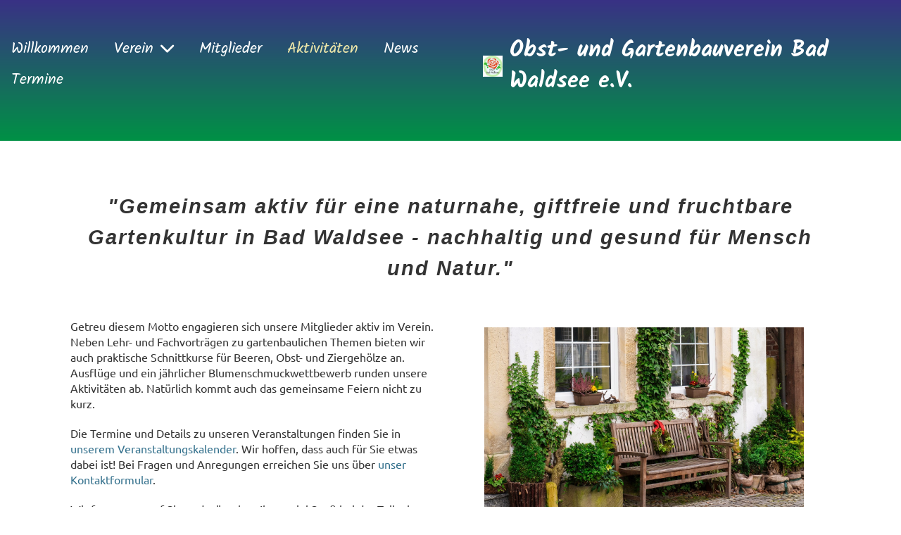

--- FILE ---
content_type: text/html;charset=UTF-8
request_url: https://www.ogvbw.de/aktivitaeten
body_size: 6921
content:
<!DOCTYPE html>
<html lang="de">
<head>
<base href="/clubdesk/"/>


    <meta http-equiv="content-type" content="text/html; charset=UTF-8">
    <meta name="viewport" content="width=device-width, initial-scale=1">

    <title>Aktivitäten - Obst- und Gartenbauverein Bad Waldsee e.V.</title>
    <link rel="icon" href="fileservlet?type=image&amp;id=1000147&amp;s=djEtqYOYDYLkI9jOUbv-hPJ7mHfg5FqfqogMW-9bMMb0NA0=">
<link rel="icon" type="image/png" href="fileservlet?type=image&amp;id=1000034&amp;s=djEtSCpejL1sFtsNAbFerwRN55w87PzQFEx8Zx-xNkbmIGA=">
<link rel="apple-touch-icon" href="fileservlet?type=image&amp;id=1000034&amp;s=djEtSCpejL1sFtsNAbFerwRN55w87PzQFEx8Zx-xNkbmIGA=">
<meta name="msapplication-square150x150logo" content="fileservlet?type=image&amp;id=1000034&amp;s=djEtSCpejL1sFtsNAbFerwRN55w87PzQFEx8Zx-xNkbmIGA=">
<meta name="msapplication-square310x310logo" content="fileservlet?type=image&amp;id=1000034&amp;s=djEtSCpejL1sFtsNAbFerwRN55w87PzQFEx8Zx-xNkbmIGA=">
<meta name="msapplication-square70x70logo" content="fileservlet?type=image&amp;id=1000034&amp;s=djEtSCpejL1sFtsNAbFerwRN55w87PzQFEx8Zx-xNkbmIGA=">
<meta name="msapplication-wide310x150logo" content="fileservlet?type=image&amp;id=1000034&amp;s=djEtSCpejL1sFtsNAbFerwRN55w87PzQFEx8Zx-xNkbmIGA=">
<link rel="stylesheet" type="text/css" media="all" href="v_4.5.13/shared/css/normalize.css"/>
<link rel="stylesheet" type="text/css" media="all" href="v_4.5.13/shared/css/layout.css"/>
<link rel="stylesheet" type="text/css" media="all" href="v_4.5.13/shared/css/tinyMceContent.css"/>
<link rel="stylesheet" type="text/css" media="all" href="v_4.5.13/webpage/css/admin.css"/>
<link rel="stylesheet" type="text/css" media="all" href="/clubdesk/webpage/fontawesome_6_1_1/css/all.min.css"/>
<link rel="stylesheet" type="text/css" media="all" href="/clubdesk/webpage/lightbox/featherlight-1.7.13.min.css"/>
<link rel="stylesheet" type="text/css" media="all" href="/clubdesk/webpage/aos/aos-2.3.2.css"/>
<link rel="stylesheet" type="text/css" media="all" href="/clubdesk/webpage/owl/css/owl.carousel-2.3.4.min.css"/>
<link rel="stylesheet" type="text/css" media="all" href="/clubdesk/webpage/owl/css/owl.theme.default-2.3.4.min.css"/>
<link rel="stylesheet" type="text/css" media="all" href="/clubdesk/webpage/owl/css/animate-1.0.css"/>
<link rel="stylesheet" type="text/css" media="all" href="v_4.5.13/content.css?v=1684171573893"/>
<link rel="stylesheet" type="text/css" media="all" href="v_4.5.13/shared/css/altcha-cd.css"/>
<script type="text/javascript" src="v_4.5.13/webpage/jquery_3_6_0/jquery-3.6.0.min.js"></script><script async defer src="v_4.5.13/shared/scripts/altcha_2_0_1/altcha.i18n.js" type="module"></script>
    <link rel="stylesheet" href="/clubdesk/webpage/cookieconsent/cookieconsent-3.1.1.min.css">
<link rel="stylesheet" href="genwwwfiles/page.css?v=1684171573893">

<link rel="stylesheet" href="wwwfiles/custom.css?v=" />


</head>
<body class="cd-sidebar-empty">


<nav class="cd-navigation-bar-container cd-hide-small cd-hide-on-edit scroll-offset-desktop" id="cd-navigation-element">
    <a href="javascript:void(0);" onclick="if (!window.location.hash) { window.location.href='/aktivitaeten#cd-page-content'; const target = document.getElementById('cd-page-content'); let nav = document.getElementById('cd-navigation-element'); const y = target.getBoundingClientRect().top + window.scrollY - nav.offsetHeight; window.scrollTo({ top: y, behavior: 'auto' }); } else { window.location.href=window.location.href; }"onkeyup="if(event.key === 'Enter') { event.preventDefault(); this.click(); }" class="cd-skip-link" tabindex="0">Direkt zum Hauptinhalt springen</a>

    <div class="cd-navigation-bar">
        <div class="cd-navigation-bar-content">
            <div class="cd-singledropdownmenu cd-menu">
    <div class="cd-menu-level-1">
        <ul>
                <li>
                    <a href="/willkommen"  data-id="_0" data-parent-id="" class="cd-menu-item   ">
                            Willkommen
                    </a>
                </li>
                <li>
                    <a href="/verein"  data-id="_1" data-parent-id="" class="cd-menu-item   cd-menu-expand">
                            Verein
                                <i class="fas fa-chevron-down cd-menu-expander"></i>
                    </a>
                        <div class="cd-menu-level-2">
                            <ul>
                                <li>
                                    <a href="/verein" class="cd-menu-item " onclick="closeAllDropDowns()">Verein</a>
                                </li>
                                <li>
                                    <a href="/verein/kga"  data-id="_1_0" data-parent-id="_1" class="cd-menu-item   " onclick="closeAllDropDowns()">
                                        Kleingartenanlage &quot;Riedmühle&quot;
                                    </a>
                                </li>
                                <li>
                                    <a href="/verein/geschichte"  data-id="_1_1" data-parent-id="_1" class="cd-menu-item   " onclick="closeAllDropDowns()">
                                        Geschichte
                                    </a>
                                </li>
                                <li>
                                    <a href="/verein/vorstand"  data-id="_1_2" data-parent-id="_1" class="cd-menu-item   " onclick="closeAllDropDowns()">
                                        Vorstand
                                    </a>
                                </li>
                                <li>
                                    <a href="/verein/kontakt"  data-id="_1_3" data-parent-id="_1" class="cd-menu-item   " onclick="closeAllDropDowns()">
                                        Kontakt
                                    </a>
                                </li>
                            </ul>
                        </div>
                </li>
                <li>
                    <a href="/mitglieder"  data-id="_2" data-parent-id="" class="cd-menu-item   ">
                            Mitglieder
                    </a>
                </li>
                <li>
                    <a href="/aktivitaeten"  data-id="_3" data-parent-id="" class="cd-menu-item cd-menu-active cd-menu-selected ">
                            Aktivitäten
                    </a>
                </li>
                <li>
                    <a href="/news"  data-id="_4" data-parent-id="" class="cd-menu-item   ">
                            News
                    </a>
                </li>
                <li>
                    <a href="/termine"  data-id="_5" data-parent-id="" class="cd-menu-item   ">
                            Termine
                    </a>
                </li>
        </ul>
    </div>
</div>
            <span class="cd-filler"></span>
            <div class="cd-login-link-desktop">
    <a class="cd-link-login" href="/aktivitaeten?action=login"></a>
</div>
            <div class="cd-logo-and-name-desktop">
<a class="cd-club-logo-link" href="/willkommen"><img class="cd-club-logo" src="fileservlet?type&#61;image&amp;id&#61;1000033&amp;s&#61;djEtQd_bosVwEUCLVdpDLQkhCLtjjKrGHVlKehFOxmDo1V4&#61;&amp;imageFormat&#61;_512x512" alt="Logo der Webseite"></a>
<a class="cd-club-name" href="/willkommen">Obst- und Gartenbauverein Bad Waldsee e.V.</a>
</div>

        </div>
    </div>
</nav>

<nav class="cd-mobile-menu-bar-fixed cd-hide-large">
    <a href="javascript:void(0);" onclick="if (!window.location.hash) { window.location.href='/aktivitaeten#cd-page-content'; const target = document.getElementById('cd-page-content'); let nav = document.getElementById('cd-navigation-element'); const y = target.getBoundingClientRect().top + window.scrollY - nav.offsetHeight; window.scrollTo({ top: y, behavior: 'auto' }); } else { window.location.href=window.location.href; }"onkeyup="if(event.key === 'Enter') { event.preventDefault(); this.click(); }" class="cd-skip-link" tabindex="0">Direkt zum Hauptinhalt springen</a>

    <div class="cd-mobile-menu-bar">
        <div class="cd-mobile-menu-bar-content scroll-offset-mobile">
    <div class="mobile-menu">
        
<div tabindex="0" class="cd-mobile-menu-button" onclick="toggleMobileMenu(event)"
     onkeyup="if(event.key === 'Enter') { event.preventDefault(); this.click(event); }">
    
    <div class="nav-icon">
        <span></span>
        <span></span>
        <span></span>
    </div>
    <div class="menu-label">Menü</div>
</div>
    </div>

    <div class="filler"></div>

        <div class="cd-login-link-mobile">
    <a class="cd-link-login" href="/aktivitaeten?action=login"></a>
</div>
        <div class="cd-logo-and-name-mobile">
<a class="cd-club-logo-link" href="/willkommen"><img class="cd-club-logo" src="fileservlet?type&#61;image&amp;id&#61;1000033&amp;s&#61;djEtQd_bosVwEUCLVdpDLQkhCLtjjKrGHVlKehFOxmDo1V4&#61;&amp;imageFormat&#61;_512x512" alt="Logo der Webseite"></a>

</div>

</div>


    </div>
    <div class="cd-mobile-menu cd-menu">
    <div class="cd-mobile-menu-background"></div>
    <div class="cd-mobile-menu-level-1">
        <ul>
            <li>
                <a href="/willkommen"  data-id="_0" data-parent-id="" class="cd-menu-item   ">
                    Willkommen
                </a>
            </li>
            <li>
                <a href="/verein"  data-id="_1" data-parent-id="" class="cd-menu-item   cd-menu-expand">
                    Verein
                        <i class="fas fa-chevron-down cd-menu-expander"></i>
                </a>
                    <div class="cd-mobile-menu-level-2">
                        <ul>
                            <li>
                                <a href="/verein"  class="cd-menu-item ">
                                    Verein
                                </a>
                            </li>
                            <li>
                                <a href="/verein/kga"  data-id="_1_0" data-parent-id="_1" class="cd-menu-item   ">
                                    Kleingartenanlage &quot;Riedmühle&quot;
                                </a>
                                <div class="cd-mobile-menu-level-3">
                                    <ul>
                                        <li>
                                            <a href="/verein/kga"  class="cd-menu-item ">
                                                Kleingartenanlage &quot;Riedmühle&quot;
                                            </a>
                                        </li>
                                    </ul>
                                </div>
                            </li>
                            <li>
                                <a href="/verein/geschichte"  data-id="_1_1" data-parent-id="_1" class="cd-menu-item   ">
                                    Geschichte
                                </a>
                                <div class="cd-mobile-menu-level-3">
                                    <ul>
                                        <li>
                                            <a href="/verein/geschichte"  class="cd-menu-item ">
                                                Geschichte
                                            </a>
                                        </li>
                                    </ul>
                                </div>
                            </li>
                            <li>
                                <a href="/verein/vorstand"  data-id="_1_2" data-parent-id="_1" class="cd-menu-item   ">
                                    Vorstand
                                </a>
                                <div class="cd-mobile-menu-level-3">
                                    <ul>
                                        <li>
                                            <a href="/verein/vorstand"  class="cd-menu-item ">
                                                Vorstand
                                            </a>
                                        </li>
                                    </ul>
                                </div>
                            </li>
                            <li>
                                <a href="/verein/kontakt"  data-id="_1_3" data-parent-id="_1" class="cd-menu-item   ">
                                    Kontakt
                                </a>
                                <div class="cd-mobile-menu-level-3">
                                    <ul>
                                        <li>
                                            <a href="/verein/kontakt"  class="cd-menu-item ">
                                                Kontakt
                                            </a>
                                        </li>
                                    </ul>
                                </div>
                            </li>
                        </ul>
                    </div>
            </li>
            <li>
                <a href="/mitglieder"  data-id="_2" data-parent-id="" class="cd-menu-item   ">
                    Mitglieder
                </a>
            </li>
            <li>
                <a href="/aktivitaeten"  data-id="_3" data-parent-id="" class="cd-menu-item cd-menu-active cd-menu-selected ">
                    Aktivitäten
                </a>
            </li>
            <li>
                <a href="/news"  data-id="_4" data-parent-id="" class="cd-menu-item   ">
                    News
                </a>
            </li>
            <li>
                <a href="/termine"  data-id="_5" data-parent-id="" class="cd-menu-item   ">
                    Termine
                </a>
            </li>
        </ul>
    </div>
</div>
</nav>

<div class="main cd-light">

        <div tabindex="0" class="cd-totop-button" onclick="topFunction()"
         onkeyup="if(event.key === 'Enter') { topFunction(); }">
        <i class="fas fa-chevron-up"></i>
    </div>


    <header class="header-wrapper">
    <div class="cd-header "><div id='section_1000000' class='cd-section cd-light cd-min-height-set' debug-label='1000000' style='min-height: 200px;'>
<span class='cd-backgroundPane' style='display: block; position: absolute; overflow: hidden;top: 0px;left: 0px;bottom: 0px;right: 0px;background-image: linear-gradient(0deg, rgba(0,145,69,1) 0%, rgba(57,49,133,1) 100%);'>
</span>
<div class='cd-section-content'></div>
</div>
</div>
    </header>


<main class="content-wrapper" tabindex="-1" id="cd-page-content" >
<div class="cd-content "><div id='section_1000250' class='cd-section' debug-label='1000250' style=''>
<div class='cd-section-content'><div class="cd-row">

    <div class="cd-col m12">
        <div data-block-type="0" class="cd-block"
     debug-label="TextBlock:1000649"
     id="block_1000649" 
     style="" >

    <div class="cd-block-content" id="block_1000649_content"
         style="">
        <h2 style="text-align: center;"><span style="font-size: 90%;"><em><strong><span style="font-family: Calibri, sans-serif;">"Gemeinsam aktiv f&uuml;r eine naturnahe, giftfreie und fruchtbare Gartenkultur in Bad Waldsee - nachhaltig und gesund f&uuml;r Mensch und Natur."</span></strong></em></span></h2></div>
    </div>
</div>
    </div>

<div class="cd-row">

    <div class="cd-col m6">
        <div data-block-type="0" class="cd-block"
     debug-label="TextBlock:1000653"
     id="block_1000653" 
     style="" >

    <div class="cd-block-content" id="block_1000653_content"
         style="">
        <p>Getreu diesem Motto engagieren sich unsere Mitglieder aktiv im Verein. Neben Lehr- und Fachvortr&auml;gen zu gartenbaulichen Themen bieten wir auch praktische Schnittkurse f&uuml;r Beeren, Obst- und Ziergeh&ouml;lze an. Ausfl&uuml;ge und ein j&auml;hrlicher Blumenschmuckwettbewerb runden unsere Aktivit&auml;ten ab. Nat&uuml;rlich kommt auch das gemeinsame Feiern nicht zu kurz.</p>
<p>Die Termine und Details zu unseren Veranstaltungen finden Sie in <a href="/termine">unserem Veranstaltungskalender</a>. Wir hoffen, dass auch f&uuml;r Sie etwas dabei ist! Bei Fragen und Anregungen erreichen Sie uns &uuml;ber <a href="/verein/kontakt">unser Kontaktformular</a>.</p>
<p>Wir freuen uns auf Sie und w&uuml;nschen Ihnen viel Spa&szlig; bei der Teilnahme und nat&uuml;rlich viel Erfolg bei Ihren eigenen Gartenvorhaben.</p></div>
    </div>
</div>
    <div class="cd-col m6">
        <div data-block-type="19" class="cd-block"
     debug-label="SpaceBlock:1000656"
     id="block_1000656" 
     style="" >

    <div class="cd-block-content" id="block_1000656_content"
         style="">
        <div class="cd-space" style="height: 30px; margin: 0; padding: 0; border: 0;">
</div>
</div>
    </div>
<div data-block-type="26" class="cd-block"
     debug-label="ImageCarousel:1000654"
     id="block_1000654" 
     style="" >

    <div class="cd-block-content" id="block_1000654_content"
         style="">
        <div class="cd-carousel-container cd-carousel-nav-hover cd-carousel-dots-hover"
        
>
    <div id="cd-image-carousel-1000654" class="owl-carousel owl-theme">
        <div class="cd-carousel-item">
            <div class="cd-image-wrapper-16_9"><div class="cd-image-content "><a href="fileservlet?type=image&amp;id=1000237&amp;s=djEtvAB8o-eZW1iSSFkJ7oHJNgh98GJaY9H_PzJjG5BuBKs=&amp;imageFormat=_2048x2048" data-featherlight="image"><img alt="" class="owl-lazy cd-image-contain" data-src="fileservlet?type=image&amp;id=1000237&amp;s=djEtvAB8o-eZW1iSSFkJ7oHJNgh98GJaY9H_PzJjG5BuBKs=&amp;imageFormat=_2048x2048"/></a></div></div></div>
        </div>
</div>

<script type="text/javascript">
    function carouselGoTo1000654(index) {
        $('#cd-image-carousel-1000654').trigger('to.owl.carousel', [index]);
    }
    function carouselPrev1000654() {
        $('#cd-image-carousel-1000654').trigger('prev.owl.carousel');
    }
    function carouselNext1000654() {
        $('#cd-image-carousel-1000654').trigger('next.owl.carousel');
    }
    function carouselPause1000654() {
        $('#cd-image-carousel-1000654').trigger('stop.owl.autoplay');
    }
    function carouselPlay1000654() {
        $('#cd-image-carousel-1000654').trigger('play.owl.autoplay', [10000]);
    }
    function updateDots1000654(index) {
        $('.cd-carousel-dots-1000654 .cd-carousel-dot').removeClass('active');
        $('.cd-carousel-dots-1000654 .cd-carousel-dot:nth-child('+(index+1)+')').addClass('active');
    }

    $(document).ready(function () {
        var owl = $('#cd-image-carousel-1000654');
        owl.owlCarousel({
             smartSpeed: 1000, 
            loop: true,
            lazyLoad: true,
            lazyLoadEager: 1,
            
            nav: false,
            dots: true,   
            responsive: {
                0: {
                    items: 1
                },
                601: {
                    items: 1
                }
            }
        });
        owl.on('changed.owl.carousel', function(event) {
            updateDots1000654(event.page.index);
        });
        updateDots1000654(0);
        carouselGoTo1000654(0);
    });
</script>

</div>
    </div>
</div>
    </div>

<div class="cd-row">

    <div class="cd-col m12">
        <div data-block-type="0" class="cd-block"
     debug-label="TextBlock:1000658"
     id="block_1000658" 
     style="" >

    <div class="cd-block-content" id="block_1000658_content"
         style="">
        <p>Mit unseren Aktivit&auml;ten richten wir uns sowohl an unsere Mitglieder als auch an alle anderen Interessierte, G&auml;ste und Besucher. Wir m&ouml;chten Ihnen hier ein paar unserer Aktivit&auml;ten vorstellen:</p></div>
    </div>
</div>
    </div>

<div class="cd-row">

    <div class="cd-col m6">
        <div data-block-type="0" class="cd-block"
     debug-label="TextBlock:1000650"
     id="block_1000650" 
     style="" >

    <div class="cd-block-content" id="block_1000650_content"
         style="">
        <ul>
<li>Schnittkurse f&uuml;r Beeren, Obst- und Ziergeh&ouml;lze</li>
<li><a href="/aktivitaeten/blumenschmuckwettbewerb">Blumenschmuckwettbewerb</a></li>
<li>Teilnahme beim <a href="https://www.bad-waldsee.de/?s=Nachhaltigkeitstag" target="_blank" rel="noopener">Nachhaltigkeitstag in Bad Waldsee</a></li>
<li>Hilfe bei der Gartenplanung und -gestaltung</li>
<li>praktische Anleitungen zu Gartenthemen</li>
<li>Fachvortr&auml;ge zu Gartenthemen</li>
<li>Ausfl&uuml;ge und Lehrfahrten</li>
<li>"Zeit zum Feiern" in der Kleingartenanlage</li>
</ul></div>
    </div>
</div>
    <div class="cd-col m6">
        <div data-block-type="26" class="cd-block"
     debug-label="ImageCarousel:1000657"
     id="block_1000657" 
     style="" >

    <div class="cd-block-content" id="block_1000657_content"
         style="">
        <div class="cd-carousel-container cd-carousel-nav-hover cd-carousel-dots-hover"
        
>
    <div id="cd-image-carousel-1000657" class="owl-carousel owl-theme">
        <div class="cd-carousel-item">
            <div class="cd-image-wrapper-16_9"><div class="cd-image-content "><a href="fileservlet?type=image&amp;id=1000239&amp;s=djEtA_hxe9fC2X6Tc8UjMHLzPQaaSJrcje-jC9zgjKoeZ9Y=&amp;imageFormat=_2048x2048" data-featherlight="image"><img alt="" class="owl-lazy cd-image-contain" data-src="fileservlet?type=image&amp;id=1000239&amp;s=djEtA_hxe9fC2X6Tc8UjMHLzPQaaSJrcje-jC9zgjKoeZ9Y=&amp;imageFormat=_2048x2048"/></a></div></div></div>
        </div>
</div>

<script type="text/javascript">
    function carouselGoTo1000657(index) {
        $('#cd-image-carousel-1000657').trigger('to.owl.carousel', [index]);
    }
    function carouselPrev1000657() {
        $('#cd-image-carousel-1000657').trigger('prev.owl.carousel');
    }
    function carouselNext1000657() {
        $('#cd-image-carousel-1000657').trigger('next.owl.carousel');
    }
    function carouselPause1000657() {
        $('#cd-image-carousel-1000657').trigger('stop.owl.autoplay');
    }
    function carouselPlay1000657() {
        $('#cd-image-carousel-1000657').trigger('play.owl.autoplay', [10000]);
    }
    function updateDots1000657(index) {
        $('.cd-carousel-dots-1000657 .cd-carousel-dot').removeClass('active');
        $('.cd-carousel-dots-1000657 .cd-carousel-dot:nth-child('+(index+1)+')').addClass('active');
    }

    $(document).ready(function () {
        var owl = $('#cd-image-carousel-1000657');
        owl.owlCarousel({
             smartSpeed: 1000, 
            loop: true,
            lazyLoad: true,
            lazyLoadEager: 1,
            
            nav: false,
            dots: true,   
            responsive: {
                0: {
                    items: 1
                },
                601: {
                    items: 1
                }
            }
        });
        owl.on('changed.owl.carousel', function(event) {
            updateDots1000657(event.page.index);
        });
        updateDots1000657(0);
        carouselGoTo1000657(0);
    });
</script>

</div>
    </div>
</div>
    </div>

</div>
</div>
<div id='section_1000254' class='cd-section' debug-label='1000254' style=''>
<span class='cd-backgroundPane' style='display: block; position: absolute; overflow: hidden;top: 0px;left: 0px;bottom: 0px;right: 0px;'>
</span>
<div class='cd-section-content'><div class="cd-row">

    <div class="cd-col m12">
        <div data-block-type="1" class="cd-block"
     debug-label="NewsItemList-List:1000670"
     id="block_1000670" 
     style="" >

    <div class="cd-block-content" id="block_1000670_content"
         style="">
        <div class="cd-newslist-tile-h cd-tile-h">
    <span class="cd-back-anchor" id="newslistblock-1000670"></span>
    <div class="cd-tile-container">
        <div tabindex="0" class="cd-tile-h-box cd-tile-width-1" onclick="window.location.href='/aktivitaeten?b=1000670&c=ND1000019&s=djEt7FBhjsuJ_rOeVUxeBCjk7lx5lHmPZ1vtmoIDxwohP_A='" style="cursor:pointer;"onkeyup="if(event.key === 'Enter') { event.preventDefault(); this.click(); }">
            <span class="cd-back-anchor"
                  id="newslistblock-1000670-newsitem-1000019"></span>
            <div class="cd-tile-h-main-area" >
                <div class="cd-tile-h-main-heading">
                    OSchniKu beim Bio-Bauer</div>
                <div class="cd-tile-h-main-subheading">
                    <time>22.02.2025</time>
                    , Honisch Andreas</div>
            </div>


            <div class="cd-tile-h-detail-area">
                <div class="cd-tile-h-image-col cd-tile-h-image-col-right" style="min-width:200px;">
                    <div class="cd-image-wrapper-3_2">
                        <div class="cd-image-content ">
                            <img class="cd-zoom cd-image-cover" alt="" src="fileservlet?type=image&amp;id=1000454&amp;s=djEt8j9URbwyiCDtSo0Q4NihrGmLbhigv4K7bkNsVOztFZ8=&amp;imageFormat=_2048x2048"/>
                        </div>
                    </div>
                </div>
                <div class="cd-tile-h-detail-value">
                    Was hat ein Navi mit einem Obstbaum zu tun? Bio-Bauer und Baumwart Andreas Hepp hatte auch darauf eine Antwort bei unserem Obstbaumschnittkurs in seiner Streuobstwiese. Vor allem aber viele Antworten auf die Frage, wie ein Obstbaum „richtig“ geschnitten werden muss. mehr…</div>
            </div>
            </div>
        <div tabindex="0" class="cd-tile-h-box cd-tile-width-1" onclick="window.location.href='/aktivitaeten?b=1000670&c=ND1000017&s=djEtoNrIMEDUbao-84OIhP2D8uVXiwcwXHNf1lN3KIn0r-I='" style="cursor:pointer;"onkeyup="if(event.key === 'Enter') { event.preventDefault(); this.click(); }">
            <span class="cd-back-anchor"
                  id="newslistblock-1000670-newsitem-1000017"></span>
            <div class="cd-tile-h-main-area" >
                <div class="cd-tile-h-main-heading">
                    Über 40 Obstbäume haben ein neues Zuhause erhalten</div>
                <div class="cd-tile-h-main-subheading">
                    <time>27.10.2024</time>
                    , Honisch Andreas</div>
            </div>


            <div class="cd-tile-h-detail-area">
                <div class="cd-tile-h-image-col cd-tile-h-image-col-right" style="min-width:200px;">
                    <div class="cd-image-wrapper-3_2">
                        <div class="cd-image-content ">
                            <img class="cd-zoom cd-image-cover" alt="" src="fileservlet?type=image&amp;id=1000409&amp;s=djEt7mOm793JsKg5IBBQT70xySj3y8nG1sbscugAlcg6jxI=&amp;imageFormat=_2048x2048"/>
                        </div>
                    </div>
                </div>
                <div class="cd-tile-h-detail-value">
                    In Kooperation mit der Stadt Bad Waldsee haben wir bei der Ausgabe von mehr als 40 Obstbäumen mit Rat, Tat und Schere unterstützt. Die Bürger konnten sich bei der Stadt um einen kostenlosen Obstbaum bewerben. Zur Wahl standen Apfel, Mirabelle oder Mehlbeere. Die Bäume konnten am Samstag abgeholt werden. Alle fanden ein neues Zuhause in und um Bad Waldsee.</div>
            </div>
            </div>
        <div tabindex="0" class="cd-tile-h-box cd-tile-width-1" onclick="window.location.href='/aktivitaeten?b=1000670&c=ND1000016&s=djEtmkrQDBNeXu6GfDlUI4JwdNh7-Jju7E2VgiWQiVdgsMo='" style="cursor:pointer;"onkeyup="if(event.key === 'Enter') { event.preventDefault(); this.click(); }">
            <span class="cd-back-anchor"
                  id="newslistblock-1000670-newsitem-1000016"></span>
            <div class="cd-tile-h-main-area" >
                <div class="cd-tile-h-main-heading">
                    &quot;Tag der offenen Tür&quot; in der Kleingartenanlage in Steinach</div>
                <div class="cd-tile-h-main-subheading">
                    <time>16.09.2024</time>
                    , Honisch Andreas</div>
            </div>


            <div class="cd-tile-h-detail-area">
                <div class="cd-tile-h-image-col cd-tile-h-image-col-right" style="min-width:200px;">
                    <div class="cd-image-wrapper-3_2">
                        <div class="cd-image-content ">
                            <img class="cd-zoom cd-image-cover" alt="" src="fileservlet?type=image&amp;id=1000390&amp;s=djEtSROsYcNR40ASfRlr2YvafXH_BvFLfpmmHTkziTIwlSc=&amp;imageFormat=_2048x2048"/>
                        </div>
                    </div>
                </div>
                <div class="cd-tile-h-detail-value">
                    Eine wunderschöne grüne Oase in Bad Waldsee</div>
            </div>
            </div>
        <div tabindex="0" class="cd-tile-h-box cd-tile-width-1" onclick="window.location.href='/aktivitaeten?b=1000670&c=ND1000012&s=djEtVVNwTCAkFmYlOq-0wrAG9s4tupQUEm4I0PSa117IR0A='" style="cursor:pointer;"onkeyup="if(event.key === 'Enter') { event.preventDefault(); this.click(); }">
            <span class="cd-back-anchor"
                  id="newslistblock-1000670-newsitem-1000012"></span>
            <div class="cd-tile-h-main-area" >
                <div class="cd-tile-h-main-heading">
                    Obstbaumschnittkurs in Mittelurbach</div>
                <div class="cd-tile-h-main-subheading">
                    <time>16.03.2024</time>
                    , Honisch Andreas</div>
            </div>


            <div class="cd-tile-h-detail-area">
                <div class="cd-tile-h-image-col cd-tile-h-image-col-right" style="min-width:200px;">
                    <div class="cd-image-wrapper-3_2">
                        <div class="cd-image-content ">
                            <img class="cd-zoom cd-image-cover" alt="" src="fileservlet?type=image&amp;id=1000338&amp;s=djEtWY9t6NXS_JB97iKVwXwLyeIvIXumImQawvMFBoRwab8=&amp;imageFormat=_2048x2048"/>
                        </div>
                    </div>
                </div>
                <div class="cd-tile-h-detail-value">
                    Kursleiter Mario Leppert zeigte den Erziehungsschnitt in einer jungen Streuobstanlage, und gab wertvolle Tipps zum Pflegeschnitt an älteren Obstbäumen.</div>
            </div>
            </div>
        <div tabindex="0" class="cd-tile-h-box cd-tile-width-1" onclick="window.location.href='/aktivitaeten?b=1000670&c=ND1000011&s=djEtQRmMxhXZPEN5AipWp_fZky1sUuuT92EEMIe7xvB45Iw='" style="cursor:pointer;"onkeyup="if(event.key === 'Enter') { event.preventDefault(); this.click(); }">
            <span class="cd-back-anchor"
                  id="newslistblock-1000670-newsitem-1000011"></span>
            <div class="cd-tile-h-main-area" >
                <div class="cd-tile-h-main-heading">
                    Beerenschnittkurs</div>
                <div class="cd-tile-h-main-subheading">
                    <time>21.10.2023</time>
                    , Honisch Andreas</div>
            </div>


            <div class="cd-tile-h-detail-area">
                <div class="cd-tile-h-image-col cd-tile-h-image-col-right" style="min-width:200px;">
                    <div class="cd-image-wrapper-3_2">
                        <div class="cd-image-content ">
                            <img class="cd-zoom cd-image-cover" alt="" src="fileservlet?type=image&amp;id=1000327&amp;s=djEtufuh1gepdh17AFqZZ0YM9lwOQOrDiO-Q_S7FdAIoOxA=&amp;imageFormat=_2048x2048"/>
                        </div>
                    </div>
                </div>
                <div class="cd-tile-h-detail-value">
                    Wie werden Beeren richtig geschnitten damit sie im nächsten Jahr wieder kräftig tragen? Antworten und wertvolle Tipps gab es beim Beerenschnittkurs von Jochen Gleichauf. Selbst strömender Regen konnte uns nicht aufhalten! mehr...</div>
            </div>
            </div>
        </div>

    <p class="cd-detailPageNavigation">
        <a class="cd-button cd-button-tertiary"
           href="/aktivitaeten?b=1000670&c=NL&s=djEt1mI0r8vPbDSVpQp90X7A-abT5YB3MXU4eWWI_X7s3K8=">Weitere Einträge</a>
    </p>
    </div></div>
    </div>
</div>
    </div>

</div>
</div>
<div id='section_1000253' class='cd-section' debug-label='1000253' style=''>
<span class='cd-backgroundPane' style='display: block; position: absolute; overflow: hidden;top: 0px;left: 0px;bottom: 0px;right: 0px;'>
</span>
<div class='cd-section-content'><div class="cd-row">

    <div class="cd-col m12">
        <div data-block-type="21" class="cd-block"
     debug-label="Image:1000655"
     id="block_1000655" 
     style="" >

    <div class="cd-block-content" id="block_1000655_content"
         style="">
        <div class="cd-image-block">
<a href="https://ogvbw.de/willkommen"><img class="cd-image-contain"src="fileservlet?type=image&amp;id=1000238&amp;s=djEte0od5VmA5k7smClcWC0xxaGcsloET6xQKD3Zw-SKwBs=" alt="" /></a></div></div>
    </div>
</div>
    </div>

</div>
</div>
</div>
</main>

<footer>
    <div class="cd-footer "><div id='section_1000001' class='cd-section' debug-label='1000001' style=''>
<span class='cd-backgroundPane' style='display: block; position: absolute; overflow: hidden;top: 0px;left: 0px;bottom: 0px;right: 0px;'>
</span>
<div class='cd-section-content cd-full-width'><div class="cd-row">

    <div class="cd-col m12">
        <div data-block-type="19" class="cd-block"
     debug-label="SpaceBlock:1000000"
     id="block_1000000" 
     style="" >

    <div class="cd-block-content" id="block_1000000_content"
         style="">
        <div class="cd-space" style="height: 50px; margin: 0; padding: 0; border: 0;">
</div>
</div>
    </div>
</div>
    </div>

<div class="cd-row">

    <div class="cd-col m12">
        <div data-block-type="20" class="cd-block"
     debug-label="HorizontalRulerBlock:1000001"
     id="block_1000001" 
     style="" >

    <div class="cd-block-content" id="block_1000001_content"
         style="">
        <hr />
</div>
    </div>
</div>
    </div>

<div class="cd-row">

    <div class="cd-col m6">
        <div data-block-type="0" class="cd-block cd-block-right cd-block-mobile-center"
     debug-label="TextBlock:1000002"
     id="block_1000002" 
     style="flex-grow: 1;margin: 5px 20px;" >

    <div class="cd-block-content" id="block_1000002_content"
         style="">
        <p>&copy; Obst- und Gartenbauverein Bad Waldsee e.V.<br><span style="font-size: 80%;"><a href="https://www.clubdesk.de" target="_blank">Erstellt mit ClubDesk Vereinssoftware</a></span></p></div>
    </div>
</div>
    <div class="cd-col m6">
        <div data-block-type="0" class="cd-block cd-block-mobile-center"
     debug-label="TextBlock:1000003"
     id="block_1000003" 
     style="flex-grow: 1;margin: 5px 20px;" >

    <div class="cd-block-content" id="block_1000003_content"
         style="">
        <p><a href=/impressum>Impressum</a><br><a href=/datenschutz>Datenschutz</a></p></div>
    </div>
</div>
    </div>

</div>
</div>
</div>
</footer>
</div>
<script type="text/javascript" src="webpage/lightbox/featherlight-1.7.13.min.js"></script>
<script type="text/javascript" src="webpage/aos/aos-2.3.2.js"></script>
<script type="text/javascript" src="webpage/aos/aos-init-2.3.2.js"></script>
<script type="text/javascript" src="webpage/lightbox/featherlight-1.7.13.min.js"></script>
<script type="text/javascript" src="webpage/owl/owl.carousel-2.3.4-cd.js"></script>
<script type="text/javascript" src="webpage/fixes/ofi.js"></script>
<script type="text/javascript" src="webpage/fixes/captions.js"></script>
<script type="text/javascript">
objectFitImages('.cd-image-content img');
adjustCaptionContainer();
</script>
<script>  window.addEventListener('load', (event) => {
    let altchaWidgets = document.querySelectorAll('altcha-widget');
    if (!altchaWidgets || altchaWidgets.length == 0) {
      return;
    }
    for (var i = 0; i < altchaWidgets.length; i++) {
      let altchaWidget = altchaWidgets[i];
      let anchor = document.querySelector(altchaWidget.floatinganchor);
      anchor.addEventListener('mouseenter', function() { if (altchaWidget.getState() === 'verifying') { altchaWidget.removeAttribute('hidden'); } });
      anchor.addEventListener('mouseleave', function() { altchaWidget.setAttribute('hidden', 'true'); });
      altchaWidget.addEventListener('statechange', (ev) => {
        if (ev.detail.state === 'error') {
          altchaWidget.removeAttribute('hidden');
        }
      });
    }
  });
</script>

<script src="/clubdesk/webpage/cookieconsent/cookieconsent-3.1.1.min.js" type="text/javascript"></script>
<script src="genwwwfiles/page.js?v=1684171573893" type="text/javascript"></script>


</body>
</html>